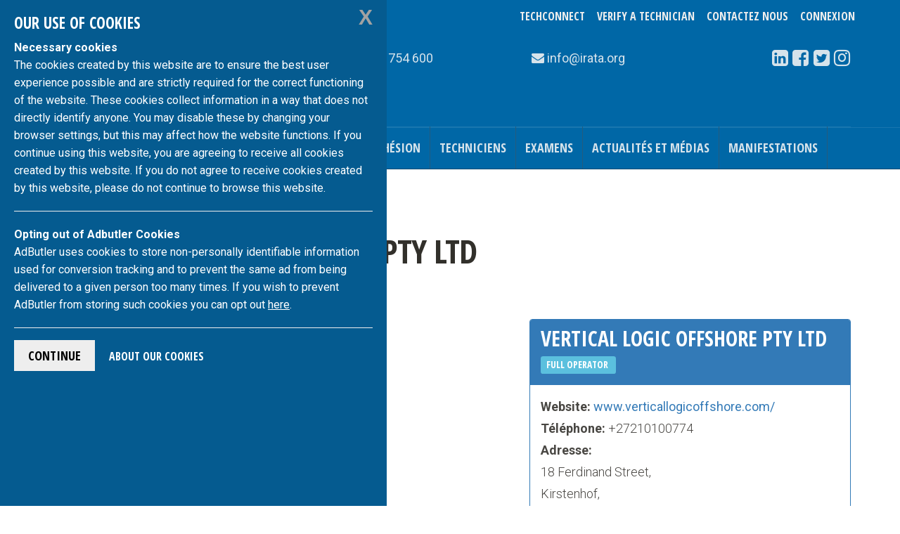

--- FILE ---
content_type: text/html; charset=UTF-8
request_url: https://irata.org/fr/m/22580/
body_size: 6154
content:
<!DOCTYPE html>
<html lang="fr">
<head>


<!-- Global site tag (gtag.js) - Google Analytics -->
<script async src="https://www.googletagmanager.com/gtag/js?id=G-YC4J6Y799C"></script>
<script>
	window.dataLayer = window.dataLayer || [];
  function gtag() {dataLayer.push(arguments);}
  gtag('js', new Date());

  gtag('config', 'G-YC4J6Y799C');
</script>


<!-- GDPR-ML -->
<script src="https://code.jquery.com/jquery-3.5.1.min.js"></script>
<link rel="stylesheet" type="text/css" href="/assets/gdpr/css/jquery-eu-cookie-law-popup.css"/>
<script src="/assets/gdpr/js/jquery-eu-cookie-law-popup2.js"></script>
<!-- GDPR-end -->
<meta charset="utf-8">
<meta name="description" content="">
<meta name="keywords" content="">
<meta http-equiv="X-UA-Compatible" content="IE=edge">
<meta name="viewport" content="width=device-width, initial-scale=1">
<meta http-equiv="Content-Language" content="fr">
<title>IRATA International</title>

<!-- alternate versions -->
<link rel="alternate" href="https://irata.org/index.php?ACT=61&amp;lang=en" hreflang="en">
<link rel="alternate" href="https://irata.org/index.php?ACT=61&amp;lang=es" hreflang="es">
<link rel="alternate" href="https://irata.org/index.php?ACT=61&amp;lang=pt" hreflang="pt">
<link rel="alternate" href="https://irata.org/index.php?ACT=61&amp;lang=de" hreflang="de">

<!-- START css -->
<!-- Bootstrap -->
<link href="/assets/css/bootstrap.min.css" rel="stylesheet">
<!--theme CSS-->
<link href="/assets/indus_theme/css/style.css" rel="stylesheet">
<!--camera jQuery slideshow CSS-->
<link href="/assets/indus_theme/css/camera.css" rel="stylesheet">
<!--OWL-Carousel touch enabled carusel CSS-->
<link href="/assets/bower_components/owl.carousel/dist/assets/owl.theme.green.css" rel="stylesheet">
<link href="/assets/bower_components/owl.carousel/dist/assets/owl.carousel.css" rel="stylesheet">
<!--Google web font css-->
<link href="//fonts.googleapis.com/css?family=Open+Sans+Condensed:700|Roboto:300,400,500,700&amp;subset=latin-ext" rel="stylesheet">
<!--font awesome icon css-->
<link href="/assets/css/font-awesome.min.css" rel="stylesheet">
<!-- custom site css -->
<link href="https://irata.org/fr/?css=site/_css-irata-international.v.1746796301" rel="stylesheet">
<!-- per page css -->

<style>
.members-single aside a.btn {
    font-weight: 400;
    text-transform: uppercase;
    font-family: 'Open Sans Condensed', sans-serif;
}
.members-single aside a {
    font: inherit;
    text-transform: inherit;
 }
 .no-margin-bottom{margin-bottom:0;}
 </style>
 

<!-- not production - in {env} -->



<!-- END css -->

<!-- START favicon -->
<link rel="apple-touch-icon" sizes="57x57" href="/apple-touch-icon-57x57.png">
<link rel="apple-touch-icon" sizes="60x60" href="/apple-touch-icon-60x60.png">
<link rel="apple-touch-icon" sizes="72x72" href="/apple-touch-icon-72x72.png">
<link rel="apple-touch-icon" sizes="76x76" href="/apple-touch-icon-76x76.png">
<link rel="apple-touch-icon" sizes="114x114" href="/apple-touch-icon-114x114.png">
<link rel="apple-touch-icon" sizes="120x120" href="/apple-touch-icon-120x120.png">
<link rel="apple-touch-icon" sizes="144x144" href="/apple-touch-icon-144x144.png">
<link rel="apple-touch-icon" sizes="152x152" href="/apple-touch-icon-152x152.png">
<link rel="apple-touch-icon" sizes="180x180" href="/apple-touch-icon-180x180.png">
<link rel="icon" type="image/png" href="/favicon-32x32.png" sizes="32x32">
<link rel="icon" type="image/png" href="/android-chrome-192x192.png" sizes="192x192">
<link rel="icon" type="image/png" href="/favicon-96x96.png" sizes="96x96">
<link rel="icon" type="image/png" href="/favicon-16x16.png" sizes="16x16">
<link rel="manifest" href="/manifest.json">
<link rel="mask-icon" href="/safari-pinned-tab.svg" data-color="#5bbad5">
<meta name="msapplication-TileColor" content="#da532c">
<meta name="msapplication-TileImage" content="/mstile-144x144.png">
<meta name="theme-color" content="#ffffff">
<!-- END favicon -->

<!-- HTML5 shim and Respond.js for IE8 support of HTML5 elements and media queries -->
<!-- WARNING: Respond.js doesn't work if you view the page via file:// -->
<!--[if lt IE 9]>
      <script src="https://oss.maxcdn.com/html5shiv/3.7.2/html5shiv.min.js"></script>
      <script src="https://oss.maxcdn.com/respond/1.4.2/respond.min.js"></script>
<![endif]-->
<script src="/assets/js/lib/require.min.js"></script>
</head>
<body class="eupopup eupopup-bottomleft members members-single">


<!--header start-->
<div class="header-row" id="header-row">
  <div class="container">
    <div class="row"> 

      <div class="col-xs-12 col-sm-4 col-md-3">
          <a class="navbar-brand logo-container" href="https://irata.org/
            fr
          ">
<img src="/assets/images/irata-logo.svg" alt="IRATA logo" class="img-responsive irata logo"></a>
      </div>

      <div class="col-xs-12 col-sm-8 col-md-9 right-col">
        <div id="user_options" class="text-center">
          <div class="btn-group" role="group" aria-label="buttons for logging in and changing language">
          <!-- start desktop menu -->
          <div class="btn-group language-flip header-dropdown visible-lg visible-md visible-sm">
          
             <a href="https://techconnect.irata.org" class="btn btn-link btn-lg">
            TechConnect
            </a>
            
             <a href="https://irata.org/fr/verify/" class="btn btn-link btn-lg">
            Verify a Technician
            </a>

            <a href="https://irata.org/fr/contactez-nous/" class="btn btn-link btn-lg">
            Contactez nous
            </a>          
            
          </div>
          <!-- end desktop menu / start mobile menu -->
          <div class="btn-group language-flip header-dropdown visible-xs">
                       <a href="https://irata.org/fr/contactez-nous/" class="btn btn-link btn-lg" style="z-index: 1; position:relative;">
            Contactez nous
            </a>
          </div>
          <div class="btn-group language-flip header-dropdown visible-xs" style="
    padding-bottom: 80px;">
            <a href="https://irata.org/fr/verify/" class="btn btn-link btn-lg">
            Verify a Technician
            </a>
            <a href="https://techconnect.irata.org" class="btn btn-link btn-lg">
            TechConnect
            </a>
          </div>
          <!-- end mobile menu -->
          <div class="btn-group user-menu header-dropdown arfon2">

  <a href="https://irata.org/fr/login" class="btn btn-link btn-lg">Connexion</a>



</div>
<div id="ip_to_nation" class="hidden" data-ip="172.68.229.26">
<img src="/images/world_flags/flag_us.gif" width="18" height="12" alt="United States" title="United States" />
</div>
          </div>
        </div>
        <div class="row contact-container">

          <div class="col-xs-12 col-sm-7 col-md-5 contact-info">
            <span class="call-number"><span class="fa fa-phone"></span>
            +44 (0)1233 754 600</span>
          </div>

          <div class="col-xs-12 col-sm-7 col-md-3 mail-info">
           <span class="email"><span class="fa fa-envelope hidden-sm"></span>
           
<a href="/cdn-cgi/l/email-protection" class="__cf_email__" data-cfemail="7e171018113e170c1f0a1f50110c19">[email&#160;protected]</a></span>
          </div>

          <div class="col-xs-12 col-sm-5 col-md-4">
            
<div class="social-container text-center">
	<div class="btn-group" role="group" aria-label="List of our social media links">
		<a class="btn btn-text" href="http://www.linkedin.com/company/irata-international" target="_blank"><span class="fa fa-linkedin-square"></span></a>    
		<a class="btn btn-text" href="https://www.facebook.com/IRATA.Official/" target="_blank"><span class="fa fa-facebook-square"></span></a>
		<a class="btn btn-text" href="https://twitter.com/#!/IRATARopeAccess" target="_blank"><span class="fa fa-twitter-square"></span></a>
        <a class="btn btn-text" href="https://www.instagram.com/iratainternational/" target="_blank"><span class="fa fa-instagram"></span></a>
		
		
	</div>
</div>

          </div>

        </div><!-- inner .row -->
      </div><!-- .col -->
    </div><!-- .row -->
  </div><!-- .container -->
</div><!-- .header-row -->

<!--header Close-->

<!-- nav start -->

<div id="nav-container">
  <!--template navigation start-->
<div class="tp-navigations" id="main-nav-container">
  <nav class="navbar navbar-default" data-role="navigation">
    <div class="container"> 
      <!-- Brand and toggle get grouped for better mobile display -->
      
      <div class="navbar-header">
      <div class="visible-xs-block pull-left page-header-title page-header-title-xs">
      <h2 class="text-truncate">Menu</h2></div>
        <button type="button" class="navbar-toggle collapsed" data-toggle="collapse" 
        data-target=".navbar-collapse"> 
          <span class="sr-only">Activer la navigation</span> 
          <span class="icon-bar"></span> 
          <span class="icon-bar"></span> 
          <span class="icon-bar"></span> 
        </button>
      </div>
      
      <!-- Collect the nav links, forms, and other content for toggling -->
      <div class="collapse navbar-collapse" id="main-nav">
      <ul class="nav navbar-nav">
        <li class="home-link icon-menu-item"><a href="/fr/">Accueil</a></li><li><a href="/fr/page/a-propos">À propos</a></li><li><a href="/fr/page/hygiene-et-securite">Hygiène et sécurité</a></li><li><a href="/fr/publications/">Publications</a></li><li><a href="/fr/page/adhesion">Adhésion</a></li><li><a href="/fr/page/techniciens">Techniciens</a></li><li><a href="/fr/page/comment-reserver-un-examen">Examens</a></li><li><a href="/fr/news">Actualités et médias</a></li><li><a href="/fr/evenements">Manifestations</a></li>
        
        
      </ul>
      </div>
      <!-- /.navbar-collapse --> 

    </div>
    <!-- /.container --> 
  </nav>
</div>
<!--template navigation close--> 
  
    <!--template navigation start-->
<div class="tp-navigations" id="main-nav-container2">
  <nav class="navbar navbar-inverse" data-role="navigation">
    <div class="container"> 
      <ul class="nav navbar-nav">
      
      </ul>
    </div>
  </nav>
</div>
<!--template navigation close-->
  
</div>


<!-- nav end -->
<!-- contents start -->

  



<div class="main-wrapper">
  <div id="main-container" class="container">
  
  

    <div class="row">
      <div class="col-md-12 content ">
      
      




	
	
	
	<div class="row">
		<div class="col-xs-12">
			<p><a href="https://irata.org/fr/members" class="btn btn-lg btn-success">
			<span class="glyphicon glyphicon-chevron-left"></span> Nouvelle recherche</a></p>
			<h1 itemprop="name">Vertical Logic Offshore Pty Ltd</h1>
			<h2>7156/O</h2>
		</div>
	</div>

	<div itemscope itemtype="http://schema.org/Organization" class="hidden">
		<div class="membership" itemprop="memberOf" itemscope itemtype="http://schema.org/ProgramMembership">
			<div itemprop="hostingOrganization" class="clearfix">
				<meta itemprop="description" content="Industrial Rope Access Trade Association - The leading Association in the Rope Access Industry">
				<header itemprop="name">
					
					<h3 class="pull-left" style="margin-right:1em">
					<span class="services-bullet text-primary fa fa-check"></span> <span class="company-name">IRATA</span> 
					<span itemprop="programName">
					Société exploitante membre d’IRATA
					</span></h3>
			
				</header>
			</div>
		</div>
		<hr>
		<link itemprop="url" href="https://www.verticallogicoffshore.com/">
	</div><!-- /.col -->

	<div class="row">
		 
	<article class="col-xs-12 col-md-7">
	

		

		

		
		

		<h2>Pays</h2>
		<p>South Africa</p>

		
			<h2>Technical Authority</h2>
			<p>Admire Matizanadzo</p>
		

	



					<h2>Comité consultatif régional</h2>
		<p>Southern Africa</p>

		






	</article>



	<aside class="col-xs-12 col-md-5">
		<div class="row">
			<div class="col-xs-12 col-sm-6 col-md-12">
				<div class="panel panel-primary member-details">
					<div class="panel-heading">
						<h4 class="panel-title">Vertical Logic Offshore Pty Ltd</h4>
						<h4>
						
						
						<small class="label label-info">
						Full Operator
						</small>&nbsp;
						
						</h4>
					</div>
					<div class="panel-body">
						<p>
							<strong>Website:</strong>
															<a class="body_text" href="/rs/www.verticallogicoffshore.com/">www.verticallogicoffshore.com/</a>
							

							<br>
								
							<strong>Téléphone:</strong> +27210100774<br>
							<strong>Adresse:</strong><br><span itemprop="address" itemscope itemtype="http://schema.org/PostalAddress">
								<span itemprop="streetAddress">
									18 Ferdinand Street,
									<br>Kirstenhof,
									
									
								</span>
								<br><span itemprop="addressLocality">Cape Town,</span>
								
								<br><span itemprop="addressRegion">Western Cape,</span>
								
								<br><span itemprop="addressCountry">South Africa</span>

								<br><span itemprop="postalCode">7945</span>
							</span>
						</p>

		
			<p><strong>Technical Authority:</strong><br>
			Admire Matizanadzo</p>
		
						<a class="btn btn-success btn-block btn-lg" href="/cdn-cgi/l/email-protection#9cf5f2faf3dceaf9eee8f5fffdf0f0f3fbf5fff3fafaeff4f3eef9b2fff3f1">
							E-mail Vertical Logic Offshore Pty Ltd 
							<span class="fa fa-send"></span> 
						</a>

					</div><!-- /. panel-body -->
				</div>
			</div>

			
			<div class="col-xs-12 col-sm-6 col-md-12">
				<div class="panel panel-primary member-details">
					<div class="panel-heading">
						<h4 class="panel-title">Lieu</h4>
					</div>
					<div class="map"><script data-cfasync="false" src="/cdn-cgi/scripts/5c5dd728/cloudflare-static/email-decode.min.js"></script><script type="text/javascript" src="https://maps.google.com/maps/api/js?key=AIzaSyCOoFnAdcp4FI1Q3lxTj0mViqULhaCLL4s"></script><script type="text/javascript">
			function initialize() {
			    var latlng = new google.maps.LatLng(-34.06865266073911, 18.457278150000004);
			    var myOptions = {
			      zoom: 17,
			      center: latlng,
			      mapTypeId: google.maps.MapTypeId.ROADMAP
			    };
			    var map = new google.maps.Map(document.getElementById("map_canvas_7"), myOptions);
			    
			    var marker = new google.maps.Marker({
		          position: latlng,
		          map: map
		        });
			}
			window.onload = initialize;
		</script><div style="height: 250px;"><div id="map_canvas_7" style="width: 100%; height: 100%"></div></div></div>
				</div>
			</div>
			
		</div><!-- /.row -->
	</aside><!-- /.col -->


	</div>





    </div>
  </div><!--eof .main-wrapper-->
</div><!--eof .container-->

<!-- contents end -->


<!-- Footer section start-->
<div id="footer" class="footer-section">
  <div class="container">
    <div class="row"><!--footer section first start-->
      <div class="col-xs-6 col-sm-3 footer-col"><p class="text-center"><a href="tel:{phone_number_link}">
        <img src="https://irata.org/assets/images/icons/telephone-icon.svg" class="img-responsive" alt="">
        +44 (0)1233 754 600
        </a></p>
      </div>
      <div class="col-xs-6 col-sm-3 footer-col"><p class="text-center"><a href="fax:+44 (0)1233 754 601">
        <img src="https://irata.org/assets/images/icons/fax-icon.svg" class="img-responsive" alt="">
        +44 (0)1233 754 601
        </a></p>
      </div>
      <div class="col-xs-6 col-sm-3 footer-col"><p class="text-center"><a href="/cdn-cgi/l/email-protection#a7adcec9c1c8e7ced5c6d3c689c8d5c0">
        <img src="https://irata.org/assets/images/icons/email-icon.svg" class="img-responsive" alt="">
        
<span class="__cf_email__" data-cfemail="3b52555d547b52495a4f5a1554495c">[email&#160;protected]</span>
        </a></p>
      </div>
      <div class="col-xs-6 col-sm-3 footer-col"><p class="text-center">
      <a href="https://www.google.com/maps/place/IRATA+International/@50.7364641,0.1180394,7.67z/data=!4m5!3m4!1s0x47deda6cfb65e675:0x49c8174f0e9124c9!8m2!3d51.162132!4d0.867581">
        <img src="https://irata.org/assets/images/icons/address-icon.svg" class="img-responsive" alt="">
         <span class="fn street-address">IRATA 1st and 2nd Floor, Unit 3,
  <br />The Eurogate Business Park, </span><br />
  <span class="region">Ashford, Kent</span> <span class="postal-code">TN24 8XW</span> 
        </a></p>
      </div>
    </div>
    <!--footer section first end-->

  </div><!-- .container -->
</div><!-- .footer -->

<!-- Footer section end-->
<!-- Tiny Footer start-->
<div id="tiny-footer" class="tiny-footer">
  <div class="container">
    <div class="row">
      <div class="col-sm-4">

      <p>
      <a href="https://irata.org/fr/page/data-privacy/">
       Privacy Notice
       </a>
       <br>
       <a href="https://irata.org/fr/page/terms-and-conditions-of-use/">
       Terms and Conditions of Use
       </a>
       <br>
       <a href="https://irata.org/fr/page/copyright-notice/">
       Copyright Notice
       </a>
	          <br>
       <a href="https://irata.org/fr/page/bribery-corruption-policy/">
       Politique anticorruption et pots-de-vin
       </a>
	          <br>
       <a href="https://irata.org/fr/page/corporate-social-responsibility-csr/">
       Corporate Social Responsibility (CSR)
       </a>
			<br>
	   <a href="https://irata.org/fr/page/our-use-of-cookies/">
       our use of cookies
       </a>
       </p>

        <p class="copyright-ct">IRATA International &copy; 2025. Tous droits réservés.</p>
      </div>
      <div class="col-sm-4 text-center">
        <p class="company-number">Company no. 03426704.</p>
      </div>
      <div class="col-sm-4">
       
	<ul class="social-icon-ft pull-right">
	<li><a href="http://www.linkedin.com/company/irata-international" target="_blank"><i class="fa fa-linkedin-square"></i></a></li>
	  <li><a href="https://www.facebook.com/IRATA.Official/ "target="_blank"><i class="fa fa-facebook-square"></i></a></li>
	  <li><a href="https://twitter.com/#!/IRATARopeAccess" target="_blank"><i class="fa fa-twitter-square"></i></a></li>
      <li><a href="https://www.instagram.com/iratainternational/"  target="_blank"><i class="fa fa-instagram"></i></a></li>
	  
	  
	</ul>

      </div>
    </div>
  </div>
</div>
<!-- Tiny Footer End-->



<!-- adbutler -->
<div id="zone211685" class="floor-ad alert alert-warning alert-dismissible" role="alert">
  <button type="button" class="btn btn-primary" data-dismiss="alert" aria-label="Close"><span aria-hidden="true">&times;</span></button>
<!-- Footer Leaderboard [async] -->
<script data-cfasync="false" src="/cdn-cgi/scripts/5c5dd728/cloudflare-static/email-decode.min.js"></script><script type="text/javascript">if (!window.AdButler){(function(){var s = document.createElement("script"); s.async = true; s.type = "text/javascript";s.src = 'https://servedbyadbutler.com/app.js';var n = document.getElementsByTagName("script")[0]; n.parentNode.insertBefore(s, n);}());}</script>
<script type="text/javascript">
var AdButler = AdButler || {}; AdButler.ads = AdButler.ads || [];
var abkw = window.abkw || '';
var plc211685 = window.plc211685 || 0;
document.write('<'+'div id="placement_211685_'+plc211685+'"></'+'div>');
AdButler.ads.push({handler: function(opt){ AdButler.register(168454, 211685, [728,90], 'placement_211685_'+opt.place, opt); }, opt: { place: plc211685++, keywords: abkw, domain: 'servedbyadbutler.com', click:'CLICK_MACRO_PLACEHOLDER' }});
</script>
</div>


<!-- Modal -->
<div id="searchModal" class="modal modal-inverted fade bs-example-modal-lg" tabindex="-1" role="dialog" aria-labelledby="search-modal-label">
  <div class="modal-dialog modal-lg" role="document">
    <div class="modal-content">
      <div class="modal-body">
        <button type="button" class="close" data-dismiss="modal" aria-label="Close"><span aria-hidden="true" class="glyphicon glyphicon-remove"></span></button>
          <h4 id="search-modal-label">Search IRATA International Website <span class="ajaxLoader fa fa-cog fa-spin fa-2x fa-fw hidden"></span></h4>
          
<form class="site-search-form navbar-form" method="post" action="https://irata.org/fr/"  >
<div class='hiddenFields'>
<input type="hidden" name="params" value="eyJyZXN1bHRfcGFnZSI6Ilwvc2VhcmNoXC9yZXN1bHRzIiwicmVxdWlyZWQiOiJrZXl3b3JkcyJ9" />
<input type="hidden" name="ACT" value="37" />
<input type="hidden" name="site_id" value="1" />
<input type="hidden" name="csrf_token" value="c593f98a9a434c97859e86a6b0a8b4316d2f6cc4" />
</div>

<div class="input-group">
  <input type="text" 
  class="form-control" 
  name="keywords" 
  placeholder="search here" 
  
  >
    <span class="input-group-btn">
      <button class="btn btn-search" type="submit"><i class="fa fa-search"></i></button>
    </span>
</div>
</form>


      </div>
    </div>
  </div>
</div>





<!-- Start javascript -->
<script>

//store all settings as property of window object
  var app = (typeof app === 'undefined') ? {} : app;
  app.domain = 'https://irata.org';

  var member = {
    id : "0",
    name: "",
    role: "0",
    ip: "172.68.229.26",
    email: "",
    user_lang: "en",
    lang: "fr"
  };
//use requirejs to load template specific js



//load requirejs config
  requirejs(['https://irata.org/assets/js/common.js'], function () {

  //load page specific scripts
    requirejs(['app/global']);
  });

</script>

<!-- page js starts here -->

<!-- end javascripts -->

</body>
</html>